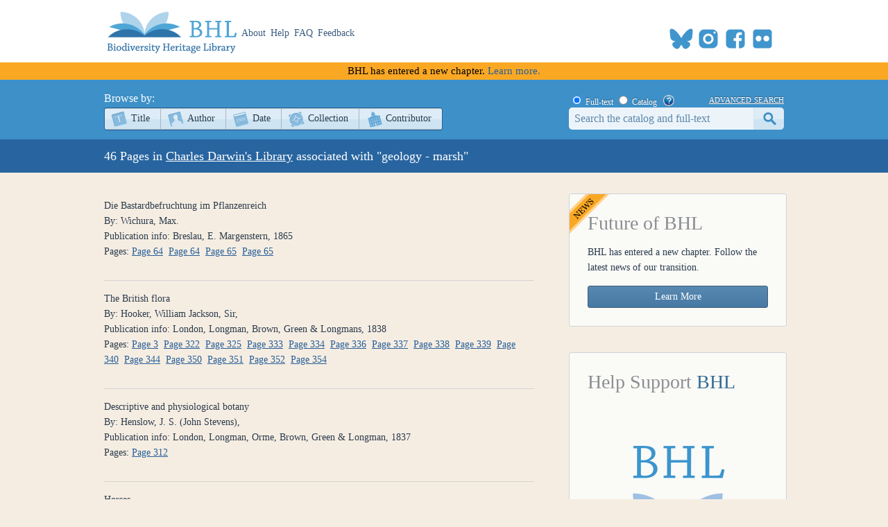

--- FILE ---
content_type: text/html; charset=utf-8
request_url: https://www.biodiversitylibrary.org/DLIndexBrowse.aspx?cat=3&sub=416644
body_size: 27359
content:

<!doctype html>
<!--[if lt IE 7 ]> <html lang="en" class="no-js ie6"> <![endif]-->
<!--[if IE 7 ]>    <html lang="en" class="no-js ie7"> <![endif]-->
<!--[if IE 8 ]>    <html lang="en" class="no-js ie8"> <![endif]-->
<!--[if IE 9 ]>    <html lang="en" class="no-js ie9"> <![endif]-->
<!--[if (gt IE 9)|!(IE)]><!--> <html lang="en" class="no-js"> <!--<![endif]-->
<head id="ctl00_Head1"><meta charset="utf-8" /><meta http-equiv="X-UA-Compatible" content="IE=edge,chrome=1" /><title>
	Darwin's Library Concept - 'geology - marsh' - Biodiversity Heritage Library
</title><meta name="description" content="The Biodiversity Heritage Library works collaboratively to make biodiversity literature openly available to the world as part of a global biodiversity community." /><meta name="viewport" content="width=device-width, initial-scale=1" /><link rel="shortcut icon" href="/favicon.ico" /><link rel="apple-touch-icon" href="/apple-touch-icon.png" /><link rel="stylesheet" href="/css/style.css?v=32" /><link rel="stylesheet" href="/css/socicon.css?v=1" media="all" /><link rel="stylesheet" href="/css/cookieconsent.css" /><link title="Biodiversity Heritage Library News [RSS]" href="https://blog.biodiversitylibrary.org/feed" type="application/rss+xml" rel="alternate" />
    <script src="/js/libs/modernizr-custom.js"></script> 

    


    <!-- START OF SmartSource Data Collector TAG v10.4.23 -->
    <!-- Copyright (c) 2018 Webtrends Inc.  All rights reserved. -->
    <script type="text/plain" data-category="analytics" data-service="webtrends">
    window.webtrendsAsyncInit=function(){
        var dcs=new Webtrends.dcs().init({
            dcsid:"dcsse0w37bdzpxzj2yuxm4sap_9g8y",
            domain:"logs1.smithsonian.museum",
            timezone:-5,
            i18n:true,
            fpcdom:".biodiversitylibrary.org",
            plugins:{
            }
            }).track();
    };
    (function(){
        var s=document.createElement("script"); s.async=true; s.src="/js/webtrends.min.js";    
        var s2=document.getElementsByTagName("script")[0]; s2.parentNode.insertBefore(s,s2);
    }());
    </script>
    <noscript><img alt="dcsimg" id="dcsimg" width="1" height="1" src="//logs1.smithsonian.museum/dcsse0w37bdzpxzj2yuxm4sap_9g8y/njs.gif?dcsuri=/nojavascript&amp;WT.js=No&amp;WT.tv=10.4.23&amp;dcssip=www.biodiversitylibrary.org"/></noscript>
    <!-- END OF SmartSource Data Collector TAG v10.4.23 -->
    <!-- Fundraise Up: the new standard for online giving -->
    <script>
        (function (w, d, s, n, a) {
            if (!w[n]) {
                var l = 'call,catch,on,once,set,then,track,openCheckout'
                    .split(','), i, o = function (n) {
                        return 'function' == typeof n ? o.l.push([arguments]) && o
                            : function () { return o.l.push([n, arguments]) && o }
                    }, t = d.getElementsByTagName(s)[0],
                    j = d.createElement(s); j.async = !0; j.src = 'https://cdn.fundraiseup.com/widget/' + a + '';
                t.parentNode.insertBefore(j, t); o.s = Date.now(); o.v = 5; o.h = w.location.href; o.l = [];
                for (i = 0; i < 8; i++)o[l[i]] = o(l[i]); w[n] = o
            }
        })(window, document, 'script', 'FundraiseUp', 'ANCRYWKV');
    </script>
    <!-- End Fundraise Up -->
</head>

<body id="">
    <script type="module" src="/js/cookieconsent-config.js?v=3"></script>
    <script type="text/javascript" data-category="necessary">
        window.dataLayer = window.dataLayer || [];
        function gtag() { dataLayer.push(arguments); }
        gtag('consent', 'default', {
            ad_storage: 'denied',
            ad_user_data: 'denied',
            ad_personalization: 'denied',
            analytics_storage: 'denied',
            functionality_storage: 'granted',
            personalization_storage: 'denied',
            wait_for_update: 500
        });
        gtag('set', 'ads_data_redaction', true);
        //gtag('set', 'url_passthrough', true);
        gtag('js', new Date());
        gtag('config', 'G-KD1S13JQ03');
    </script>
    <script async src="https://www.googletagmanager.com/gtag/js?id=G-KD1S13JQ03"></script>
    <script type="text/plain" data-category="analytics" data-service="ga">
        gtag('consent', 'update', {
            personalization_storage: 'granted',
            functionality_storage: 'granted',
            analytics_storage: 'granted'
        });
    </script>    
    <script type="text/plain" data-category="analytics" data-service="!ga">
        CookieConsent.eraseCookies(['_gid', /^_ga/], '/', location.hostname);
    </script>
    <noscript>
        <div id="noscript-warning">BHL works best with JavaScript enabled</div>
    </noscript>
    <form name="aspnetForm" method="post" action="./DLIndexBrowse.aspx?cat=3&amp;sub=416644" id="aspnetForm">
<div>
<input type="hidden" name="__VIEWSTATE" id="__VIEWSTATE" value="tccUYpUnyFE+/STY1bgeWVdSX1hCkC9Sh90lKAFeCAtleSyBmUyC5InWF4IkrzBNmWzYgGpelPlsMB6yvQ5xpCAb1VOGcffyFM7PM8b8KSdlh4Qu79RUMx79c4+VYte7M1tq/6vIjzfmkBj5DrEVV7JbBWA90XIEe6hty/Y9mBTg1sT66rO5ed/6VfawzFm0T1teg9dN0JXDjP/24rHxHNYNWZXs6UtyjP0j9GI7p+y3ONm1xFzyQ00/wtN2xWsAHYvmshKn/4DevaGXSpCSnJEVTRUwDjI5nOV7psdfTlOvYlWhNnxA0nKxs7s9WA5Bw1cGrY55ne3Vw1rEEh3fdTN4OdSrxwKVxRm8FeMo7VEbWAqFB/Iwme80wUm67GdCqunZgXhPiGv98PinmWG1DlA88W0IgiH8/2p7rpeadj+7XT3u4rwLPqki64X0cID1LgnYbag/lXLzAAaN2pFhQA62bq4m8T/kTlowgqLryqWQ3FOQ9MM8B9aILyAMt/L3tuzY4D+VRZKwuSiCTJPEBLzN47rppM6hWE5HubnYmu7svpa+3Wrd2jckfBZED+kvNwkhQ2tvMhQQtogHZ3WXQEFnRhWcxXoIYJhiXU5NcGq0EaUxLCO3aHiU3UxLNJdI+FCsLC+FffR9PBDEYXgHrbix+PSxw2RQEOfKmBU/wY/7Y0JnIUJg0OrJ+5JSDlqwzZEjkFXCxGuo7flqtS4IdDgsjJbwuYnjbA4DdL+Fkwn8rW6M/4+8vH1KpSxdeZGxIfC7xW5OggMEDOTPUyRw+hvAnsWE+Y6T6LSEOwWA3uO1ytKdNEH0Ppp2EzEnRx80/HUqIQbxc2TpcmNVpysV7zMCNqmp8VXrEJf835i7TVh5ZEb2bgjg6HPeoo84+Pc9/tMJshrxx6Mz8RvFOsiEkTjQawHEMm5pfxgTryqAmI2T3uEiazPIL8Eay2+EVXuvB1hwQkkzGlyrm+ZoPkgD0QiVECjvSY/uhqHa1VMvtyS1+JdDlFhZBUSsmVHFqoXAduKgoa8ncl9WSr01Qjg+rPDpmfifvqmeULQYN3y1ke0R+fE1g1vi6/LytUm+Ex1KyF8pHhe8+Jct7Y7tuv68gVoduq0GEqsS+/53QTpCYorO3PgfK6GAM8+9cjoB/IE3qaXw+HvNSl04h+0DD7eRHWOSoSpTs7jeWfKah+/PRe0NL+Rh7OnSzkQfRQWycxnGkw73jof1zfKe/[base64]/WsfG4EQO06e6MQlT6eu/eUyMG8TPulWM+58yGD7QrAWRa50jOvrpxeZQuZloinf6Z4cDnTIUXpDz0xvHo+ZiPZ29PPKfGgu/VYUH/wBbwO4u4Rx9Qd/rd8zW49McdLqOhZEMg3MLaqe5Z15P6k1EjVYzp+R3jytwUmLLOhz8tsJOuvOuMnIy3i+lwCudeZ48JuXO8CpFfUnGtifzoZh8MY0J2gfzaAaV/h1gYsvlLuTorXXnLFZuAJwQ3WpTUStaLv7/U1g/P0WBkwn9Pe+Tmqlgtbf72dItCH8lTt7b80p0HBsMldvwWxsF/HSzKOFqzj9BO3bB5cNX43xiRVYktEA+bD3DsomndElBqTlH9k/qc1BQZA1icgKK7WPPxFl7/Wu0lXrZ0/H5jnpRLGe12PI5NTH3mc/kyqsNqF5q4ZzUUaVnoIQG5Bd8Q8xBVnZkIVDyLydst1vtUHJ1xAkDBOEg7FG1slf5xEEuPyZGZ+LCAMYOPM9P/NzdsfaQBs4e7mVRDATHWlV5TVecLeB7rvOPC1GkG9Ksdta3VjDcvSBdR9PshEM+0GWLEAs3315S8pz/XBtWt06X3lX/fPit2mJcZnq5LLkJJykLSFRGw03FniW0gFEgemMn6YzSbTOapay5AP1dx8NOV9oktzWOMIDS1/Jhg8fomjWqxtkxbyYDe30J2Oljx7SowOCb0V7faYxbH/c4f5Hnm7lWEGK8nMDcPbeg+PJog1pJaruT+jFd4vnELBgYgBukqjzgQTVHR2j+Zqhw2LdalC/cFkbM1YcoR+JGDeM0PcmLl2sHzEz0RRLyWuyRVh+EInSKdXTi2J0n+ennlaNjVtn61DNoxMLJtz25o/ncWgADRzR1vDJYh7HkhUyV/IGeLioZi1M0dXV7zsMVZ9vyLUgK0wstRHjtcteuqBNR9eF+X28s00vdH2Jjl0pC9uuddeRi3ERg2UvWPyJHAGSXwtOmE8ebSJ8ET8cKRdmj0g3TPaVnAy1znHBAzU+MR0KHMgU7ejpRKHfVZxJEg1rOZugceCJVEwsIisCMSAam/wImG+yJCepWvxj6KugEJhC1tn5Wz/P4Sy1LQaX/YCj9EY6+stwanJmWF38RdPLXapPK5i1xk41ML+EwkrUrEQdoO3p27gdCFaa7Q1lyFwJ+jz47AJPMbSzA4cL93oFC9tlsbFfAdrr985ruFH+MY5BQVHzKvKU+tnQx9f1gEzsrUL7dQGcOtBrcLJ9TQr3WhAUfiXhooH8SFA+0u2Lvy2VVdTCoArHkBgt1veE/MtVnwTQzChfa8nXrwAIUPMtj88gkOEeZuDZYssRwoV61fhutOltQdmMVQ40/brpf9ZXlRBdjzMoXOhB9tm/LlIIz1eZ8SQF6E3OGVEe2T2fOl6Ht26pbleH0UdEZyZJAmf5TYYk9oG7D4GGYiVI9TOIW5wWG9f0rxTPlB1d7AC7PmBAL6oaPS/9gkSEZnNVWjjC/uzjn/O7S2S0Q2TKfFWrkwRe+yF4ekkJevOIOOI+bCkNLkQGNN8V/D93MYvXOLutY6TUtrFTHyzF161IkZX2PQuC1SSQvQ0waFyogWD1ViQ4s8OGLBjP/oYK7Iy6Y7Ibe/K+nT8+vBm3GB/lZnVOOBNdZXI7HyopRND0TYg5EmycJwOaqfXInwgfnwR6AuBiLWsPK6Vu2Ebh3NVvnodUzWY2kN0gSBFbZE/KGIy8B9hdzyRhh5jaB13kYctf8NCtN0LYDX/iKY0KMbTEmSAgJpzpINNBGLYSmMtnmkrlU01P93iulvpik30aBkbQmePnEuIMAiqOrjyMB9MeOCShIEtV5TlvL8tbs14um0Lznw8jxLquT7P8BWCJtatEd9KKflm7Uis9hFZSsGGomfAcxRWudp1IUgAFk87FANSC7tVluHI2/0kb4PmQUVUqgo2Y5m7ARwBwZP4DBUkYKmp0WGT/zehR+5Ahhlfd53tgh32KU+nxJVi1y5vlN6SOkZiFrmwRyOL8cFBZ99IUE9YHl7DGkjfw7U+Yd9IuqXywT5D3WraVFqvDZWVrGrTnNEIBr796bUg1mZA5CJLQxOdqhBO0fy4EjVGH1yfg1MjaoxVoMlcR8oRTfI9VctA59TH0zy6p/lcRPPVl5bfJdnDSKBTGRmn3WJB1xowudnB8DLFw1NDcJ91EFXCHFhNWUuwOQ2KAHz2pEmRq/LFxYIWYAmPDB4mQzcj6LOOLET7rb2cFxj1YbaSebiMqQna9rcMRqkh8esc0BKVsWzgQEHxhTOumzUOatKWaYTAMqf4x8tcWUxmw57C6+z9wAcHQ1b0dRN5aComh7Pp6VGIRZARiGxGzL1GMBGy3eDu89CYd5zWbAJKY/[base64]/hSVSidduo2uVV9bZnwKZx65w74MZbzYRjaa3Pxgjr56mPh9sSgPBWYSA5cKvB6IQl0D2tA/de5RzKJLNQ5/laLjkvdkPwYdmzP6sn9eCCTV0d5JWVNzbVCp/cZpYluGk+WMojYlY7JREphOcDtdiZg3fGiJ6aVAYGaixcW6sSWBkH8TPqcQbhGeSfjWbSJZ+O4QobBCtvLHLkk3i/8dJDbb2yGBEAW/ZXQNByAmHujIapxQ6hyvdmoQToXM43Rwc3YErL2TnTz/C+GIJSfTs1PN8vVYcboEjrexMw88xQ/pDIU7TnHcwr26FpMopVmgWts5VwauezMHVEkUckG8P4KUql5FIsFi0JG4goHY7nxPL+sKKG18/yaNSdkHL67FuwjIyjInz4Gqi4F4qCq4L+zjqA0W3BBZ0/[base64]/XyQ58q3C4Ki9UzPvPfb2IqyRTk95c9cMHCGqiwYuJ56mHhH93oPYrVk4CKuytInIOALVEyXw65Wg/ipZ+T/DurFTOttOJzNoT72zoO46ARH8VLO05dGkhRBzNR8RnJmXNiZ320eLSQMuMrbyPlBn73cCdPi/fN/w0q/LF/6cki2nBplIcJCPkalUikmG6NRJvV92xkNhEJTfD9saQwQwKY1PVqNTATtzwPz/JCiQPQ+NQ+5sNHBHd3yBQGOzmEKfLUthWYz2f/IviEKHK7IHrjpR84RpYG3fZjUAB8R+DYMZiVh0VLx3A4CymhmZl1CiPc3Gp80sq81e9NaHebTifh5eI+9wTuay7kMHpaMB6xSCNC7cgevZJgZm7luDk7oZBY5i0d1WoFD/mrEmRF2x2v3Us6MY45ZrgX0UqqMuEZZMEZAp/oAeVCJice+NknCmuZICvHn5KxITOl63SKJom1nmeEriK6bID6ZbdvEDoSbVwoVFSCNdAHefMP58JTrwCWshBOopcrnv11JuwjgeK9Ex9ulbHmr2/QzGhPhc6dDew/ZZfgU7IwwCy8ckjxGd17cBmTpXZ7u/lZlXIkRMyS93of7YX/rLWzo0ZpwJA0mRDK8BcUX0zG42xazsFDD6EilWTbldeeocNtoUdQ0mkCFw1Lmy9SFLHQzbQ1JVHsjDM9R9jH06sedH1vvAb6CCJ+vWrzqrfRZfU4lzVHHgG2dPZZakbaeKf4JnG9KyK/KCIkLy9c1MePK2CkZGrfowirsNz5L3+nEkLAzfoqWm4PiiW4Syj8pX+En/QhB4VzwkbYJwZUTQ1cG60+/z0QCEq4VNfOZNJD3Vgc9LuQqUs3y5f/kz6MCxpPspHffBUBV8M4zgttKSzZ4zKIpxvdAld8vCg33PokaR5yz3hZDXAfMu6bIg293mWvfzSJRp+9IarQg2YKN0y5tTJDydHaR7VdEXGVIZC355DEK2gG6I6wKxI0FO8qjjJtaiHTcz1R2Qumt7KS017bH8YTizW/+7OcJj+najfEjZ7ZNw8ZHvaiSQU9ZF00fsWjLG44wCNZHrRgpiSM3yE9M+ERP/4YUeoNy8E0sk4ofT+B5zyfdf3EQvqCt7mf0BWBWkvg1QKLbOG0SMMd4zGmKkhledHuOHtoRMShblJVVSwoNZ7TfAwFwoZkALbc4GvmKMW9p7uUmaK04Mnn4/fc47JwhCvcmkRWTGPVZy2+ful5t0hKpAeEp4S61m8Tyyq4Cemqs60O5xjE1fXfYBcz/NOyawnE80vHrnabzWpMGGiYhi1bs6oUh21UDu27/DlVm/pH3P6d+mSAM8JliXPtrXT58xp+lVPvuAJQto5Taccy2cPBPOAHL3GoHr1S/FJ43TsRN73NgmyzICy+ixXxet5oy/F18TqrvPnLagVzHdwI1t4amJG7/cn/2z8KBnF4ZHSW7MDrU8YDObu/fgE+/f0+Z8iw6kzU1qkp08B33cYuKihdWFfPAmB0BC6owqCI/[base64]/CaJN1WITx1Du6syfMXi7TwbaydqEXjhd9f3c57TI3wMJN3Owwv6OHheKqyQ/NPXoy5FmQdwBg8RjlIJQaMQC0vVLh2aQmhaEBORRoA46mCLEdsvKJ8+AnEHJV5KFPsAlKiduXf2ZVUgEfEas6wzZO4v3PaN4i3sfbhXApAe15RC8WkH50aReweq9NLnOLd9VmtmDAkso1YB/6IpqnWCFe1EmlTKkPTR1wPpoFDepLHJ56+jPoB/bNnkVYOveuOZwmT8oGJKkDcgNit4NDAkaN/YN9PnXkfSlcOlM8q2NDzAsbbE1d0tEzsa6EB8XSCJFrW67/RfjPuPEpU7p9B2dvNloUw7hFR8FWujIfMieubPHx13eH2bHPThZv8gcT54UAnjiG75ZbXd7bxxtmVOrHPpsgkRXYTZ+oEN286/8m4xbQgWHJTAElhS2RcEgfsrvDezyGIiFS+7pqojevjx93GHS3ypY0dkuy/OOuDTokTlkzJxw5pVbqCqLE5gMIKWlJVP5CJLx4/YDV4Q127fwewETUNAprvS+sX1/L66WMq28ykji/V/fDby3RD3cPNCyXT+LZn4sR8DB/97/T64yJbhBHgFbYU5ykvwqGCCGJlmrjsMvQHla1DBvRl0ZrjvACY5jltKanCaBVfqP1we5zwVfk2YgbjhLg4rr6wclpAMmK7OlC5Mizhqw6pAZ79ffgLQEyyfLc2L4xGFvI1o4=" />
</div>

<div>

	<input type="hidden" name="__VIEWSTATEGENERATOR" id="__VIEWSTATEGENERATOR" value="61F4097A" />
</div>
        <div id="content-wrap">
            <header>
                <div class="column-wrap">
                    <a id="logo" href="/">
		                <h1>Biodiversity Heritage Library</h1>
                    </a>
		            <nav>
			     		<a href="https://about.biodiversitylibrary.org">About</a>
			            <a href="https://about.biodiversitylibrary.org/help/">Help</a>				            
                        <a href="https://about.biodiversitylibrary.org/help/faq/">FAQ</a>
                        <a href="/contact">Feedback</a>                         
		            </nav>
                    <span id="altmetricbadge">
                        <div data-badge-popover="bottom" data-badge-type="donut" data-uri="" data-hide-no-mentions="true" data-no-score="true" data-template="biodiversitylibrary" class="altmetric-embed"></div>
                    </span>
                    <span id="headersocial">
                        <span id="socicons">
                            <span style="display:inline-block;position:relative;top:-13px"><a href="#XTBSDNXZ" style="display: none"></a></span>
                        </span>
                        <script type="text/javascript" src="/js/socicon.js?v=1"></script>
                    </span>
                </div>
            </header>
            <div id="ctl00_newfuturebanner" class="newfuturebanner">
	            BHL has entered a new chapter. <a title="new future" href="https://about.biodiversitylibrary.org/about/future-of-bhl/">Learn more.</a>
            </div>
            
            <div id="main">
                

<nav id="content-nav">
    <div class="column-wrap">        
        <div id="browsebar">
            <h3>Browse by:</h3>
            <ul>
                <li class="titles first-child"><a class="png_bg" href="/browse/titles/a">Title</a></li>
                <li class="authors"><a class="png_bg" href="/browse/authors/a">Author</a></li>
                <li class="year"><a class="png_bg" href="/browse/year">Date</a></li>
                <li class="collection"><a class="png_bg" href="/browse/collections">Collection</a></li>
                <li class="contributor last-child"><a class="png_bg" href="/browse/contributors">Contributor</a></li>
			</ul>
        </div>
        <div id="searchbar">
            <span id="searchbar-searchtype">
                <input value="F" name="ctl00$mainContentPlaceHolder$ctl00$rdoSearchType" type="radio" id="rdoSearchTypeF" checked="checked" /> <label for="rdoSearchTypeF">Full-text</label>
                <input value="C" name="ctl00$mainContentPlaceHolder$ctl00$rdoSearchType" type="radio" id="rdoSearchTypeC" /> <label for="rdoSearchTypeC">Catalog</label>
                &nbsp;&nbsp;<a style="margin-top:2px;" target="_blank" rel="noopener noreferrer" href="https://about.biodiversitylibrary.org/ufaqs/how-do-i-search-the-bhl-collection/"><img src="/images/help.png" alt="Search help" title="What's This?" height="16" width="16" /></a>
            </span>
            <a href="/advsearch" title="Advanced Search">advanced search</a>
        	<input name="ctl00$mainContentPlaceHolder$ctl00$tbSearchTerm" type="text" id="tbSearchTerm" class="field" />
            <input type="submit" name="ctl00$mainContentPlaceHolder$ctl00$btnSearchSubmit" value="submit" id="btnSearchSubmit" class="button" />
        </div>

    </div>
</nav>
<div id="page-title">    
    <h1 class="column-wrap">
       46 Pages in  <a class="headinglink" href="/collection/darwinlibrary" title="Darwin's Library Homepage">Charles Darwin's Library</a>  associated with "geology - marsh"
    </h1>
</div>
<div id="content" class="column-wrap">

    <section>
  <ol class="data titles"><li><span class='BlackHeading'>Die Bastardbefruchtung im Pflanzenreich</span><br />By: Wichura, Max.<br />Publication info: Breslau, E. Margenstern, 1865<br />Pages: <a href='page/33902025' title='Page'>Page 64</a>&nbsp;&nbsp;<a href='page/33902025' title='Page'>Page 64</a>&nbsp;&nbsp;<a href='page/33902026' title='Page'>Page 65</a>&nbsp;&nbsp;<a href='page/33902026' title='Page'>Page 65</a>&nbsp;&nbsp;</li><li><span class='BlackHeading'>The British flora</span><br />By: Hooker, William Jackson, Sir,<br />Publication info: London, Longman, Brown, Green & Longmans, 1838<br />Pages: <a href='page/34093379' title='Page'>Page 3</a>&nbsp;&nbsp;<a href='page/34093670' title='Page'>Page 322</a>&nbsp;&nbsp;<a href='page/34093673' title='Page'>Page 325</a>&nbsp;&nbsp;<a href='page/34093681' title='Page'>Page 333</a>&nbsp;&nbsp;<a href='page/34093682' title='Page'>Page 334</a>&nbsp;&nbsp;<a href='page/34093684' title='Page'>Page 336</a>&nbsp;&nbsp;<a href='page/34093685' title='Page'>Page 337</a>&nbsp;&nbsp;<a href='page/34093686' title='Page'>Page 338</a>&nbsp;&nbsp;<a href='page/34093687' title='Page'>Page 339</a>&nbsp;&nbsp;<a href='page/34093688' title='Page'>Page 340</a>&nbsp;&nbsp;<a href='page/34093692' title='Page'>Page 344</a>&nbsp;&nbsp;<a href='page/34093698' title='Page'>Page 350</a>&nbsp;&nbsp;<a href='page/34093699' title='Page'>Page 351</a>&nbsp;&nbsp;<a href='page/34093700' title='Page'>Page 352</a>&nbsp;&nbsp;<a href='page/34093702' title='Page'>Page 354</a>&nbsp;&nbsp;</li><li><span class='BlackHeading'>Descriptive and physiological botany</span><br />By: Henslow, J. S. (John Stevens),<br />Publication info: London, Longman, Orme, Brown, Green & Longman, 1837<br />Pages: <a href='page/34119830' title='Page'>Page 312</a>&nbsp;&nbsp;</li><li><span class='BlackHeading'>Horses</span><br />By: Smith, Charles Hamilton, - Jardine, William,<br />Publication info: Edinburgh, W.H. Lizars, 1841<br />Volume: v.12<br />Pages: <a href='page/33873062' title='Page'>Page 266</a>&nbsp;&nbsp;<a href='page/33873062' title='Page'>Page 266</a>&nbsp;&nbsp;</li><li><span class='BlackHeading'>Introductory essay to the flora of New Zealand</span><br />By: Hooker, Joseph Dalton,<br />Publication info: London, Lovell Reeve, n.d<br />Pages: <a href='page/33834935' title='Page'>Page xxxii</a>&nbsp;&nbsp;</li><li><span class='BlackHeading'>A manual of elementary geology</span><br />By: Lyell, Charles, Sir,<br />Publication info: [s.n.], [s.n.], 1855<br />Pages: <a href='page/33955025' title='Page'>Page 144</a>&nbsp;&nbsp;<a href='page/33955076' title='Page'>Page 195</a>&nbsp;&nbsp;</li><li><span class='BlackHeading'>The naturalist in Bermuda</span><br />By: Jones, J. Matthew (John Matthew),<br />Publication info: London, Reeves & Turner, 1859<br />Pages: <a href='page/33863533' title='Page'>Page 81</a>&nbsp;&nbsp;<a href='page/33863534' title='Page'>Page 82</a>&nbsp;&nbsp;<a href='page/33863626' title='Page'>Page 174</a>&nbsp;&nbsp;</li><li><span class='BlackHeading'>On the domesticated animals of the British islands</span><br />By: Low, David.<br />Publication info: London, Longman, Brown, Green & Longmans, 1845<br />Pages: <a href='page/33948294' title='Page'>Page 174</a>&nbsp;&nbsp;<a href='page/33948295' title='Page'>Page 175</a>&nbsp;&nbsp;<a href='page/33948866' title='Page'>Page 746</a>&nbsp;&nbsp;</li><li><span class='BlackHeading'>On the nature of limbs</span><br />By: Owen, Richard,<br />Publication info: London, John Van Voorst, 1849<br />Pages: <a href='page/33902408' title='Page'>Page 33</a>&nbsp;&nbsp;<a href='page/33902408' title='Page'>Page 33</a>&nbsp;&nbsp;<a href='page/33865498' title='Page'>End Slip </a>&nbsp;&nbsp;<a href='page/33865498' title='Page'>End Slip </a>&nbsp;&nbsp;</li><li><span class='BlackHeading'>Ornamental and domestic poultry: their history and management</span><br />By: Dixon, Edmund Saul,<br />Publication info: London, The Gardeners' Chronicle, 1848<br />Pages: <a href='page/34064715' title='Page'>Page 122</a>&nbsp;&nbsp;<a href='page/34045930' title='Page'>End Slip 2</a>&nbsp;&nbsp;</li><li><span class='BlackHeading'>Principles of geology</span><br />By: Lyell, Charles, Sir,<br />Publication info: London, John Murray, 1837<br />Volume: v.3<br />Pages: <a href='page/34112155' title='Page'>Page 140</a>&nbsp;&nbsp;<a href='page/34112155' title='Page'>Page 140</a>&nbsp;&nbsp;<a href='page/34112156' title='Page'>Page 141</a>&nbsp;&nbsp;<a href='page/34112156' title='Page'>Page 141</a>&nbsp;&nbsp;<a href='page/34112194' title='Page'>Page 179</a>&nbsp;&nbsp;<a href='page/34112194' title='Page'>Page 179</a>&nbsp;&nbsp;<a href='page/34112395' title='Page'>Page 380</a>&nbsp;&nbsp;<a href='page/34112395' title='Page'>Page 380</a>&nbsp;&nbsp;</li><li><span class='BlackHeading'>Sheep</span><br />By: Youatt, William,<br />Publication info: London, Baldwin & Cradock, 1837<br />Pages: <a href='page/33908595' title='Page'>Page 335</a>&nbsp;&nbsp;</li></ol>

  </section>
    <aside>
        

<div id="ctl00_mainContentPlaceHolder_FeatureBox1_panNewFuture">
	
    <div class="featurebox newfuture" id="">
        <h3>Future of BHL</h3>
        <p>BHL has entered a new chapter. Follow the latest news of our transition.</p>
        <a  class="featurebutton-home" target="_blank" rel="noopener noreferrer" href="https://about.biodiversitylibrary.org/about/future-of-bhl/">Learn More</a>
    </div>

</div>




        



<div id="ctl00_mainContentPlaceHolder_FeatureBox2_panSupportLarge">
	
    <div class="featurebox"  id="" >
        <h3>Help Support <span>BHL</span></h3>
        <h4>&nbsp;</h4>
         <span class="content">
             <a title="Donate Now" href="https://ancrywkv.donorsupport.co/page/BHLDonations">
                <img src="images/BHL-Logo-Portrait-196x196.png" alt="Donate Now" />
            </a>
         </span>
         <a class="featurebutton-home" href="https://ancrywkv.donorsupport.co/page/BHLDonations">Donate Now</a>
    </div>

</div>


    </aside>		
</div>

            </div>
        </div>
    
        <footer>
            <div class="column-wrap">
                <div class="social">
                <div id="socialleft" class="socialcolumn">
                    <div class="mailinglist">
                        <h3>Join Our Mailing List</h3>
                        <p>Sign up to receive the latest news, content highlights, and promotions</p>
                        <a class="subscribe" title="Subscribe to BHL Newsletter" target="_blank" rel="noopener noreferrer" href="https://lp.constantcontactpages.com/sl/YKrBfqY/BHLsignup"><img src="/images/envelope_icon.png" alt="subscribe here" /> Subscribe Here</a>
                    </div>
                    <div class="getinvolved">
                        <h3>Get Involved</h3>
                        <a class="community" target="_blank" rel="noopener noreferrer" href="https://about.biodiversitylibrary.org/get-involved/">Ways To Contribute</a>
                    </div>
                </div>
                <div id="socialmiddle" class="socialcolumn">
                    <div class="harmfulcontent">
                        <h3>Harmful Content</h3>
                        <p>BHL acknowledges the existence of harmful content in many biodiversity science publications and original materials included in its collection. Please read BHL&apos;s <a title="harmful content" href="https://about.biodiversitylibrary.org/about/harmful-content">Acknowledgment of Harmful Content</a> for more information. </p>
                    </div>
                    <div class="toolsandservices">
                        <h3>Tools and Services</h3>
                        <p>BHL offers a wide range of free <a title="tools and services" href="https://about.biodiversitylibrary.org/tools-and-services/">tools and services</a> to support the use and re-use of our collections and data.</p>
                    </div>
                </div>
                <div id="socialright" class="socialcolumn">
                    <h3>Now Online    <a title="Recent RSS" href="/recentrss">
                    <img style="vertical-align: middle;" alt="RSS" src="/images/rss.png"/>
                    </a></h3>
                    <div class="onlinestats">
                    <strong>201,247</strong>
                    titles
                    <br/>
                    <strong>323,357</strong>
                    volumes
                    <br/>
                    <strong>63,674,200</strong>
                    pages
                    <br/>
                    <a title="Recent Additions" href="/recent">Recent Additions</a>
                    </div>
                    <div class="ourpartners">
                        <h3>BHL Consortium</h3>
                        <p>BHL operates as a <a title="consortium" href="https://about.biodiversitylibrary.org/about/bhl-consortium">worldwide consortium</a> of natural history, botanical, research, and national libraries working together to digitize the natural history literature held in their collections and make it freely available for open access as part of a global &quot;biodiversity community.&quot;</p>
                    </div>
                </div>
                </div>
                <div class="floatclear"></div>
            </div>
            <nav> 
                <div class="column-wrap" style="text-align:center">
                    <a href="https://about.biodiversitylibrary.org/help/copyright-and-reuse/">Copyright and Reuse</a> |
                    <a href="https://about.biodiversitylibrary.org/tools-and-services/data-disclaimer/">Data Disclaimer</a> |
                    <a href="https://about.biodiversitylibrary.org/tools-and-services/developer-and-data-tools/">Developer and Data Tools</a> |
		            <a href="https://about.biodiversitylibrary.org/about/bhl-consortium/">Partners</a> |
                    <a href="http://si.edu/Privacy">Privacy</a> |
                    <a data-cc="show-preferencesModal" href="#">Cookies</a> |
                    <a href="http://si.edu/Termsofuse">Terms of Use</a>	            
                </div>
            </nav>
            <nav>
                <div class="column-wrap" id="footersponsordiv">
                    <a href="#XTBSDNXZ" style="display: none"></a>
                </div>
            </nav>
        </footer>
        <script src="//ajax.googleapis.com/ajax/libs/jquery/3.7.1/jquery.min.js"></script>
        <script>!window.jQuery && document.write(unescape('%3Cscript src="/js/libs/jquery-3.7.1.min.js"%3E%3C/script%3E'))</script>
         <script type="text/javascript" src="/js/jMyCarousel/jMyCarousel.js?v=2" language="javascript"></script>
        


        <script src="/js/plugins.js?v=3"></script> 
          <script src="/js/script.js?v=8"></script> 
        <script type="text/plain" src="https://d1bxh8uas1mnw7.cloudfront.net/assets/embed.js" data-category="analytics" data-service="altmetric"></script>
    </form>
</body>
</html>

--- FILE ---
content_type: application/javascript
request_url: https://www.biodiversitylibrary.org/js/jMyCarousel/jMyCarousel.js?v=2
body_size: 22299
content:
/* 
 * 
 * Copyright (c) 2007 e-nova technologies pvt. ltd. (kevin.muller@enova-tech.net || http://www.enova-tech.net)
 * Dual licensed under the MIT (http://www.opensource.org/licenses/mit-license.php)
 * and GPL (http://www.opensource.org/licenses/gpl-license.php) licenses.
 *            __             ___      ___    __  __     __     
 *          /'__`\    __   /' _ `\   / __`\ /\ \/\ \  /'__`\   
 *         /\  __/  /\__\  /\ \/\ \ /\ \_\ \\ \ \_/ |/\ \_\.\_ 
 *  (o_    \ \____\ \/__/  \ \_\ \_\\ \____/ \ \___/ \ \__/.\_\    _o)
 *  (/)_    \/____/         \/_/\/_/ \/___/   \/__/   \/__/\/_/   _(\)
 *       
 *           Prevents Headaches !  
 * 
 * JMyCarousel is inspired and based on JCarouselLite, an original concept by Ganeshji Marwaha
 *  
 *
 * $LastChangedDate: 2007-06-22 20:08:34 -0500 (Thu, 22 Nov 2007) $
 * $Rev: 15 $
 *
 * Version: 0.1
 */

(function ($) {                  // Compliant with jquery.noConflict()
    $.fn.jMyCarousel = function (o) {
        o = $.extend({
            btnPrev: null, 		// previous button customization
            btnNext: null, 		// next button customization
            mouseWheel: true, 	// shall the carousel handle the mousewheel event to animate ?
            auto: false, 		// shall the carousel start automatically

            speed: 500, 			// speed in ms of the animation.
            easing: 'linear', 	// linear animation.

            vertical: false, 	// set the carousel in a vertical mode
            circular: true, 		// run in circular mode. Means : images never reach the end.
            visible: '4', 		// size of the carousel on the screen. Can be in percent '100%', in pixels '100px', or in images '3' (for 3 images)
            start: 0, 			// position in pixels that the carousel shall start at
            scroll: 1,

            step: 50, 			// value in pixels, or "default"
            eltByElt: false, 	// if activated, the carousel will move image by image, not more, not less.
            evtStart: 'mouseover', // start event that we want for the animation (click, mouseover, mousedown, etc..)
            evtStop: 'mouseout', // stop event that we want for the animation (blur, mouseout, mouseup, etc..)
            beforeStart: null, 	// Not used yet
            afterEnd: null, 		// Not used yet
            height: null        // height (width if vertical control) in pixels of the carousel (added by MWL)
        }, o || {});

        return this.each(function () {                           // Returns the element collection. Chainable.   
            var running = false, animCss = o.vertical ? "top" : "left", sizeCss = o.vertical ? "height" : "width";
            var div = $(this), ul = $("ul", div), tLi = $("li", ul), tl = tLi.length, v = o.visible;
            var mousewheelN = 0; // will help for the mousewheel effect (to count how many steps we have to walk ahead)
            var defaultBtn = (o.btnNext === null && o.btnPrev === null) ? true : false;
            var cssU = (v.toString().indexOf("%") != -1 ? '%' : (v.toString().indexOf("px") != -1) ? 'px' : 'el');
            var direction = null; // used to keep in memory in which direction the animation is moving

            // circular mode management
            // we add at the end and at the beginning some fake images to make the circular effect more linear, so it never breaks
            // It is still possible to improve the memory management by adding exactly the number of images requested.
            if (o.circular) {
                var imgSet = tLi.clone();
                ul.prepend(imgSet).append(imgSet.clone());
            }

            var li = $("li", ul); 							// list       
            div.css("visibility", "visible");
            li.css("overflow", "hidden")                        // If the list item size is bigger than required
            .css("float", o.vertical ? "none" : "left")     // Horizontal list
            .children().css("overflow", "hidden");          // If the item within li overflows its size, hide'em
            if (!o.vertical) { li.css("display", "inline"); } 	// IE double margin bug - rooo..
            if (li.children().get(0).tagName.toLowerCase() == 'a' && !o.vertical) {
                li.children().css('float', 'left');
            }
            if (o.vertical && jQuery.browser.msie) {				// Hack IE (again..) / purpose is to cancel the white space below the image when the carousel is in vertical mode
                // The issue comes up when li is not in float:left. so we put it in float:left and adjust the size
                li.css('line-height', '4px').children().css('margin-bottom', '-4px');
            }


            ul.css("margin", "0")                               // Browsers apply default margin 
            .css("padding", "0")                            // and padding. It is reset here.
            .css("position", "relative")                    // IE BUG - width as min-width
            .css("list-style-type", "none")                 // We dont need any icons representing each list item.
            .css("z-index", "1");                           // IE doesnt respect width. So z-index smaller than div

            div.css("overflow", "hidden")                       // Overflows - works in FF
            .css("position", "relative")                    // position relative and z-index for IE
            .css("z-index", "2")                            // more than ul so that div displays on top of ul
            .css("left", "0px");                            // after creating carousel show it on screen

            var liSize = o.vertical ? height(li) : width(li);   // Full li size(incl margin)-Used for animation
            var liSizeV = o.vertical ? elHeight(li) : height(li); // size of the main layer, in its side          

            if (o.height != null) liSizeV = o.height;       // use specified size for main layer (added by MWL)

            var curr = o.start;   								// Current position in pixels  
            var nbAllElts = li.length;  						// Total number of items  
            var ulSize = liSize * nbAllElts;                   	// size of full ul(total length, not just for the visible items)
            var nbElts = tl; 								// number of elements (only visible items)
            var eltsSize = nbElts * liSize; 					// size of the visible elements only
            var allEltsSize = nbAllElts * liSize; 			// Total size of the elements
            //var jmcSize = jmcSize();							// Size of the carousel
            var step = o.step == 'default' ? liSize : o.step; // step size

            //debug("liSize=" + liSize + "; liSizeV=" + liSizeV + "; curr=" + curr + "; visible : " + liSize * v); // debug
            o.btnPrev = defaultBtn ? $('<input type="button" class="' + (o.vertical ? 'up' : 'prev') + '" />') : $(o.btnPrev);
            o.btnNext = defaultBtn ? $('<input type="button" class="' + (o.vertical ? 'down' : 'next') + '" />') : $(o.btnNext);
            var prev = o.btnPrev;
            var next = o.btnNext;

            /******* Buttons **********/
            if (defaultBtn && o.auto !== true) { 					//Add buttons when necessary (In default mode and not auto)
                prev.css({ 'opacity': '0.6' });
                next.css({ 'opacity': '0.6' });
                div.prepend(prev);
                div.prepend(next);
                o.btnPrev = prev;
                o.btnNext = next;
            }

            // Element by element management (eltBYElt = true)
            if (o.eltByElt) {
                step = liSize; 								// the step size is necessarily the size of the element
                if (o.start % liSize !== 0) {						// If a start position was given and was not exactly positionned between 2 images
                    var imgStart = parseInt(o.start / liSize); // we adjust it
                    curr = o.start = (imgStart * liSize); 	// we set the starting position at a fixed point, between 2 images.
                }
            }

            // Adjust the start position in case of circular mode
            if (o.circular) {
                o.start += (liSize * tl);  						// The start position is one carousel length ahead due to the optical effect
                curr += (liSize * tl); 						// used for the animation
            }

            // Calculates the size of the main div according to the given size (can be in percent, in value or in pixels)
            var divSize, cssSize, cssUnity;
            if (cssU == '%') {									// in percent 
                divSize = 0; 								// We don't have the value in pixels unless we set the percent value first. So 0, and will catch it later
                cssSize = parseInt(v);
                cssUnity = "%";
            }
            else if (cssU == 'px') {									// in pixels
                divSize = parseInt(v);
                cssSize = parseInt(v);
                cssUnity = "px";
            }
            else {													// in elements (number of elements to display)
                divSize = liSize * parseInt(v);
                cssSize = liSize * parseInt(v);
                cssUnity = "px";
            }

            // Adjust the carousel size with the correct values
            //li.css("width", imgSize(li, 'width'))              	// inner li width. this is the box model width
            //.css("height", imgSize(li), 'height');           	// inner li height. this is the box model height
            ul.css(sizeCss, ulSize + "px")                       	// Width of the UL is the full length for all the images
            .css(animCss, -(o.start));                  	 	// Set the starting item
            div.css(sizeCss, cssSize + cssUnity);                	// Width of the DIV. length of visible images
            if (o.vertical && cssUnity == '%') {						// Bugfix - % in vertical mode are badly handled by the browsers
                var pxsize = ((liSize * nbElts) * (parseInt(v) / 100));
                div.css(sizeCss, pxsize + 'px'); 				// The height of the carousel is based on the visible elements size
            }

            if (divSize === 0) {										// We didn't have the size in pixels in case of % size. Catch up !
                divSize = div.width(); 							// The size is simply the calculated size in pixels
            }

            // Adjust the height of the carousel (width in vertical mode)
            if (o.vertical) {											// vertical mode
                div.css("width", liSizeV + 'px');
                ul.css("width", liSizeV + 'px');
                li.css('margin-bottom', (parseInt(li.css('margin-bottom')) * 2) + 'px'); // bypass the "margin collapsing" effect by multiplying the margin-bottom by 2 
                li.eq(li.length - 1).css('margin-bottom', li.css('margin-top')); 		// Last element has to be the right margin since no margin collapse there
            } else {													// horizontal mode
                div.css('height', liSizeV + 'px');
                ul.css('height', liSizeV + 'px');
            }

            // Calculate the number of visible elements inside (in case of size in percent)							
            if (cssU == '%') {
                v = divSize / li.width();
                if (v % 1 !== 0) { v += 1; }
                v = parseInt(v);
            }

            var divVSize = div.height(); 												// div height

            ////////////////////////
            // Buttons management //
            ////////////////////////
            if (defaultBtn) {
                next.css({ 'z-index': 200, 'position': 'absolute' });
                prev.css({ 'z-index': 200, 'position': 'absolute' });
                //Positionate the arrows and adjust the arrow images
                if (o.vertical) {
                    prev.css({ 'width': prev.width(), 'height': prev.height(), 'top': '0px', 'left': parseInt(liSizeV / 2) - parseInt(prev.width() / 2) + 'px' });
                    next.css({ 'width': prev.width(), 'height': prev.height(), 'top': (divVSize - prev.height()) + 'px', 'left': parseInt(liSizeV / 2) - parseInt(prev.width() / 2) + 'px' });

                }
                else {
                    prev.css({ 'left': '0px', 'top': parseInt(liSizeV / 2) - parseInt(prev.height() / 2) + 'px' });
                    next.css({ 'right': '0px', 'top': parseInt(liSizeV / 2) - parseInt(prev.height() / 2) + 'px' });
                }
            }

            // Bind the events with the "previous" button
            if (o.btnPrev) {
                $(o.btnPrev).bind(o.evtStart, function () {
                    if (defaultBtn) { o.btnPrev.css('opacity', 0.9); }
                    running = true;
                    direction = 'backward';
                    return backward();
                });

                $(o.btnPrev).bind(o.evtStop, function () {
                    if (defaultBtn) { o.btnPrev.css('opacity', 0.6); }
                    running = false;
                    direction = null;
                    return stop();
                });
            }


            // Bind the events with the "next" button
            if (o.btnNext) {
                $(o.btnNext).bind(o.evtStart, function () {
                    if (defaultBtn) { o.btnNext.css('opacity', 0.9); }
                    running = true;
                    direction = 'forward';
                    return forward();
                });
                $(o.btnNext).bind(o.evtStop, function () {
                    if (defaultBtn) { o.btnNext.css('opacity', 0.6); }
                    running = false;
                    direction = null;
                    return stop();
                });
            }

            // auto scroll management (auto = true). => launch the animation
            if (o.auto === true) {
                running = true;
                forward();
            }

            // Mousewheel management	
            if (o.mouseWheel && div.mousewheel) {
                div.mousewheel(function (e, d) {
                    if (!o.circular && (d > 0 ? (curr + divSize < ulSize) : (curr > 0)) || o.circular) { //prevents the mouse events to occur in case of circular mode
                        mousewheelN += 1; 				//one more step to do, store it.
                        if (running === false) {
                            if (d > 0) { forward(step, true); }
                            else { backward(step, true); }
                            running = true;
                        }
                    }
                });
            }

            /**
            * Animate the track by moving it forward according to the step size and the speed
            * @param stepsize, the size of the step (optional)
            * @param once, shall the animation continue endlessly until we set running to false ? (optional)
            */
            function forward(stepsize, once) {
                var s = (stepsize ? stepsize : step);

                if (running === true && direction === "backward") { return; }

                //If not circular, no need to animate endlessly
                if (!o.circular) {
                    //will the next step overtake the last  image ?
                    if (curr + s + (o.vertical ? divVSize : divSize) > eltsSize) {
                        s = eltsSize - (curr + (o.vertical ? divVSize : divSize));
                    }
                }

                ul.animate(
                animCss == "left" ? { left: -(curr + s)} : { top: -(curr + s) }, o.speed, o.easing,
                function () {
                    curr += s; //Add step size
                    //Calculate whether we cross the limit,
                    //if so, put the carousel one time backward
                    if (o.circular) {
                        if (curr + (o.vertical ? divVSize : divSize) + liSize >= allEltsSize) {
                            ul.css(o.vertical ? 'top' : 'left', -curr + eltsSize);
                            curr -= eltsSize;
                        }
                    }

                    if (!once && running) {
                        forward();
                    }
                    else if (once) {
                        if (--mousewheelN > 0) {
                            this.forward(step, true);
                        }
                        else {
                            running = false;
                            direction = null;
                        }
                    }
                }
            );
            }

            /**
            * Animate the track by moving it backward according to the step size and the speed
            * @param stepsize, the size of the step (optional)
            * @param once, shall the animation continue endlessly until we set running to false ? (optional)
            */
            function backward(stepsize, once) {
                var s = (stepsize ? stepsize : step);

                if (running === true && direction === "forward") { return; }

                //If not circular, no need to animate endlessly
                if (!o.circular) {
                    //will the next step overtake the first image ?
                    if (curr - s < 0) {
                        s = curr - 0;
                    }
                }

                ul.animate(
                animCss == "left" ? { left: -(curr - s)} : { top: -(curr - s) }, o.speed, o.easing,
                function () {
                    curr -= s;
                    //Calculate if we cross the limit,
                    //if so, put the carousel one time backward
                    if (o.circular) {
                        if (curr <= liSize) {
                            ul.css(o.vertical ? 'top' : 'left', -(curr + eltsSize));
                            curr += eltsSize;
                        }
                    }

                    if (!once && running) {
                        backward();
                    }
                    else if (once) {
                        if (--mousewheelN > 0) {
                            backward(step, true);
                        }
                        else {
                            running = false;
                            direction = null;
                        }
                    }
                }
            );
            }
            /**
            * Stops the animation
            * Basically, tells the animation not to continue
            */
            function stop() {
                if (!o.eltByElt) { 	//If we don't move elements by elements, then we can stop immediately
                    ul.stop(); 		// stop the animation straight
                    curr = 0 - parseInt(ul.css(animCss)); // We stopped suddenly, so the curr variable is not refreshed. We refresh it with the true value
                }
                running = false; 	// default value and in case we proceed element by element (eltByElt = true)
                direction = null;
            }

            /**
            * Return the size of the carousel, everything included (height or length depending on o.vertical)
            */
            /*function jmcSize(){
            var img = $('ul li img', div);
            var sizeLi = (o.vertical ? img.width() : img.height());
            var elt = img;
            while(elt.parent().get(0).tagName.toLowerCase() != 'div'){
            sizeLi += (o.vertical ? (parseInt(elt.css('marginLeft')) + parseInt(elt.css('marginRight')) + parseInt(elt.css('paddingRight')) + parseInt(elt.css('paddingLeft'))) : (parseInt(elt.css('marginTop')) + parseInt(elt.css('marginBottom')) + parseInt(elt.css('paddingTop')) + parseInt(elt.css('paddingBottom'))));
            elt = elt.parent();
            } 
            return sizeLi;
            }*/

            /**
            * Calculate and return the size of the image in the element
            * @param el, the element
            * @param dimension, 'width' or 'height'.
            * @return the requested size in pixels.
            */
            function imgSize(el, dimension) {
                if (dimension == 'width') {
                    return el.find('img').width();
                }
                else {
                    return el.find('img').height();
                }
            }

            /**
            * Size of an element li with its margin calculated from scratch (without any call to width except for the image size)
            * usefull in case of vertical carousel, when the size of each element is 100%.
            * @param el, the element
            * @return the size of the element in pixels
            */
            function elHeight(el) {
                var elImg = el.find('img');
                if (o.vertical) {
                    return parseInt(el.css('margin-left')) + parseInt(el.css('margin-right')) + parseInt(elImg.width()) + parseInt(el.css('border-left-width')) + parseInt(el.css('border-right-width')) + parseInt(el.css('padding-right')) + parseInt(el.css('padding-left'));
                }
                else {
                    return parseInt(el.css('margin-top')) + parseInt(el.css('margin-bottom')) + parseInt(elImg.width()) + parseInt(el.css('border-top-height')) + parseInt(el.css('border-bottom-height')) + parseInt(el.css('padding-top')) + parseInt(el.css('padding-bottom'));
                }
            }

            function debug(html) {
                $('#debug').html($('#debug').html() + html + "<br/>");
            }

        });
    };

    function css(el, prop) {
        return parseInt($.css(el[0], prop)) || 0;
    }

    function width(el) {
        return el[0].offsetWidth + css(el, 'marginLeft') + css(el, 'marginRight');
    }

    function height(el) {
        return el[0].offsetHeight + css(el, 'marginTop') + css(el, 'marginBottom');
    }

})(jQuery);